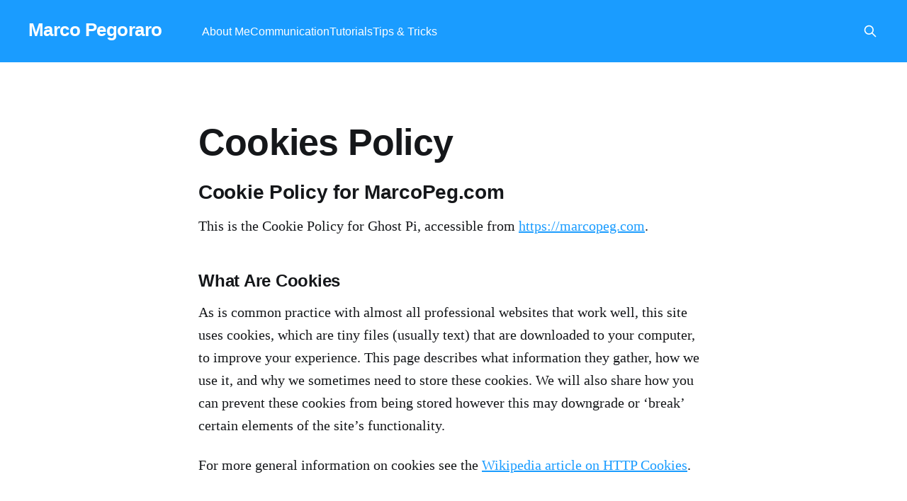

--- FILE ---
content_type: text/html; charset=utf-8
request_url: https://marcopeg.com/cookies/
body_size: 4496
content:
<!DOCTYPE html>
<html lang="en">
<head>

    <title>Cookies Policy</title>
    <meta charset="utf-8" />
    <meta http-equiv="X-UA-Compatible" content="IE=edge" />
    <meta name="HandheldFriendly" content="True" />
    <meta name="viewport" content="width=device-width, initial-scale=1.0" />
    
    <link rel="preload" as="style" href="/assets/built/screen.css?v=878d8418a8" />
    <link rel="preload" as="script" href="/assets/built/casper.js?v=878d8418a8" />

    <link rel="stylesheet" type="text/css" href="/assets/built/screen.css?v=878d8418a8" />

    <link rel="canonical" href="https://marcopeg.com/cookies/">
    <meta name="referrer" content="no-referrer-when-downgrade">
    
    <meta property="og:site_name" content="Marco Pegoraro">
    <meta property="og:type" content="website">
    <meta property="og:title" content="Cookies Policy">
    <meta property="og:description" content="Cookie Policy for MarcoPeg.com

This is the Cookie Policy for Ghost Pi, accessible from https://marcopeg.com.


What Are Cookies

As is common practice with almost all professional websites that work well, this site uses cookies, which are tiny files (usually text) that are downloaded to your computer, to">
    <meta property="og:url" content="https://marcopeg.com/cookies/">
    <meta property="article:published_time" content="2021-11-04T14:47:39.000Z">
    <meta property="article:modified_time" content="2022-12-03T15:03:32.000Z">
    <meta property="article:tag" content="Import 2022-12-03 12:45">
    
    <meta property="article:publisher" content="https://www.facebook.com/mpeg81/">
    <meta name="twitter:card" content="summary">
    <meta name="twitter:title" content="Cookies Policy">
    <meta name="twitter:description" content="Cookie Policy for MarcoPeg.com

This is the Cookie Policy for Ghost Pi, accessible from https://marcopeg.com.


What Are Cookies

As is common practice with almost all professional websites that work well, this site uses cookies, which are tiny files (usually text) that are downloaded to your computer, to">
    <meta name="twitter:url" content="https://marcopeg.com/cookies/">
    <meta name="twitter:label1" content="Written by">
    <meta name="twitter:data1" content="mpeg">
    <meta name="twitter:label2" content="Filed under">
    <meta name="twitter:data2" content="Import 2022-12-03 12:45">
    <meta name="twitter:site" content="@thepeg">
    
    <script type="application/ld+json">
{
    "@context": "https://schema.org",
    "@type": "Article",
    "publisher": {
        "@type": "Organization",
        "name": "Marco Pegoraro",
        "url": "https://marcopeg.com/",
        "logo": {
            "@type": "ImageObject",
            "url": "https://marcopeg.com/favicon.ico",
            "width": 48,
            "height": 48
        }
    },
    "author": {
        "@type": "Person",
        "name": "mpeg",
        "image": {
            "@type": "ImageObject",
            "url": "https://www.gravatar.com/avatar/ca1b1b8609708c50494ca6b355b3d296?s=250&r=x&d=mp",
            "width": 250,
            "height": 250
        },
        "url": "https://marcopeg.com/author/mpeg/",
        "sameAs": []
    },
    "headline": "Cookies Policy",
    "url": "https://marcopeg.com/cookies/",
    "datePublished": "2021-11-04T14:47:39.000Z",
    "dateModified": "2022-12-03T15:03:32.000Z",
    "keywords": "Import 2022-12-03 12:45",
    "description": "Cookie Policy for MarcoPeg.com\n\nThis is the Cookie Policy for Ghost Pi, accessible from https://marcopeg.com.\n\n\nWhat Are Cookies\n\nAs is common practice with almost all professional websites that work well, this site uses cookies, which are tiny files (usually text) that are downloaded to your computer, to improve your experience. This page describes what information they gather, how we use it, and why we sometimes need to store these cookies. We will also share how you can prevent these cookies ",
    "mainEntityOfPage": "https://marcopeg.com/cookies/"
}
    </script>

    <meta name="generator" content="Ghost 6.8">
    <link rel="alternate" type="application/rss+xml" title="Marco Pegoraro" href="https://marcopeg.com/rss/">
    
    <script defer src="https://cdn.jsdelivr.net/ghost/sodo-search@~1.8/umd/sodo-search.min.js" data-key="3461f29c80982be7a3e30cef7a" data-styles="https://cdn.jsdelivr.net/ghost/sodo-search@~1.8/umd/main.css" data-sodo-search="https://marcopeg.com/" data-locale="en" crossorigin="anonymous"></script>
    
    <link href="https://marcopeg.com/webmentions/receive/" rel="webmention">
    <script defer src="/public/cards.min.js?v=878d8418a8"></script><style>:root {--ghost-accent-color: #1a9cff;}</style>
    <link rel="stylesheet" type="text/css" href="/public/cards.min.css?v=878d8418a8">
    <!-- Osano Privacy Popup -->
<script src="https://cmp.osano.com/169lRCSnnqTCl1oxG/721c8c76-b723-47cb-9ef4-bde0d8613bb5/osano.js"></script>

<!-- Global site tag (gtag.js) - Google Analytics -->
<script async src="https://www.googletagmanager.com/gtag/js?id=UA-43775048-4"></script>
<script>
  window.dataLayer = window.dataLayer || [];
  function gtag(){dataLayer.push(arguments);}
  gtag('js', new Date());

  gtag('config', 'UA-43775048-4');
</script>

<meta name="x-cyber" content="33f9b210-19a5-4f2d-a3c1-d3732da65706" />

</head>
<body class="page-template page-cookies tag-import-2022-12-03-12-45 tag-hash-import-2025-02-27-15-31 is-head-left-logo has-cover">
<div class="viewport">

    <header id="gh-head" class="gh-head outer">
        <div class="gh-head-inner inner">
            <div class="gh-head-brand">
                <a class="gh-head-logo no-image" href="https://marcopeg.com">
                        Marco Pegoraro
                </a>
                <button class="gh-search gh-icon-btn" aria-label="Search this site" data-ghost-search><svg xmlns="http://www.w3.org/2000/svg" fill="none" viewBox="0 0 24 24" stroke="currentColor" stroke-width="2" width="20" height="20"><path stroke-linecap="round" stroke-linejoin="round" d="M21 21l-6-6m2-5a7 7 0 11-14 0 7 7 0 0114 0z"></path></svg></button>
                <button class="gh-burger" aria-label="Main Menu"></button>
            </div>

            <nav class="gh-head-menu">
                <ul class="nav">
    <li class="nav-about-me"><a href="https://marcopeg.com/about/">About Me</a></li>
    <li class="nav-communication"><a href="https://marcopeg.com/tag/communication/">Communication</a></li>
    <li class="nav-tutorials"><a href="https://marcopeg.com/tag/tutorial/">Tutorials</a></li>
    <li class="nav-tips-tricks"><a href="https://marcopeg.com/tag/tips/">Tips &amp; Tricks</a></li>
</ul>

            </nav>

            <div class="gh-head-actions">
                        <button class="gh-search gh-icon-btn" aria-label="Search this site" data-ghost-search><svg xmlns="http://www.w3.org/2000/svg" fill="none" viewBox="0 0 24 24" stroke="currentColor" stroke-width="2" width="20" height="20"><path stroke-linecap="round" stroke-linejoin="round" d="M21 21l-6-6m2-5a7 7 0 11-14 0 7 7 0 0114 0z"></path></svg></button>
            </div>
        </div>
    </header>

    <div class="site-content">
        



<main id="site-main" class="site-main">
<article class="article post tag-import-2022-12-03-12-45 tag-hash-import-2025-02-27-15-31 no-image">

        <header class="article-header gh-canvas">

            <h1 class="article-title">Cookies Policy</h1>


        </header>

    <section class="gh-content gh-canvas">
        <h2 id="cookie-policy-for-marcopegcom"><strong>Cookie Policy for MarcoPeg.com</strong></h2><p>This is the Cookie Policy for Ghost Pi, accessible from <a href="https://marcopeg.com/">https://marcopeg.com</a>.</p><h3 id="what-are-cookies"><strong><strong><strong><strong>What Are Cookies</strong></strong></strong></strong></h3><p>As is common practice with almost all professional websites that work well, this site uses cookies, which are tiny files (usually text) that are downloaded to your computer, to improve your experience. This page describes what information they gather, how we use it, and why we sometimes need to store these cookies. We will also share how you can prevent these cookies from being stored however this may downgrade or ‘break’ certain elements of the site’s functionality.</p><p>For more general information on cookies see the <a href="https://en.wikipedia.org/wiki/HTTP_cookie?ref=marcopeg.com" rel="noopener nofollow">Wikipedia article on HTTP Cookies</a>.</p><h3 id="how-we-use-cookies"><strong><strong><strong><strong>How We Use Cookies</strong></strong></strong></strong></h3><p>We use cookies for a variety of reasons detailed below. Unfortunately, in most cases, there are no industry standard options for disabling cookies without completely disabling the functionality and features they add to this site. It is recommended that you leave on all cookies if you are not sure whether you need them or not in case they are used to provide a service that you use.</p><h3 id="disabling-cookies"><strong><strong><strong><strong>Disabling Cookies</strong></strong></strong></strong></h3><p>You can prevent the setting of cookies by adjusting the settings on your browser (see your browser Help for how to do this). Be aware that disabling cookies will affect the functionality of this and many other websites that you visit. Disabling cookies will usually result in also disabling certain functionality and features of the site. Therefore it is recommended that you do not disable cookies. We also ask using our cookie consent banner whether you want to allow cookies the first time you visited this website.</p><h3 id="the-cookies-we-set"><strong><strong><strong><strong>The Cookies We Set</strong></strong></strong></strong></h3><h4 id="email-newsletters-related-cookies">Email newsletters related cookies:</h4><ul><li>This site offers newsletter or email subscription services and cookies may be used to remember if you are already registered and whether to show certain notifications which might only be valid to subscribed/unsubscribed users.</li></ul><h4 id="site-preferences-cookies">Site preferences cookies:</h4><ul><li>In order to provide you with a great experience on this site, we provide the functionality to set your preferences for how this site runs when you use it. In order to remember your preferences, we need to set cookies so that this information can be called whenever you interact with a page that is affected by your preferences.</li></ul><h3 id="third-party-cookies"><strong><strong><strong><strong>Third-Party Cookies</strong></strong></strong></strong></h3><p>In some special cases, we also use cookies provided by trusted third parties. The following section details which third-party cookies you might encounter through this site.</p><ul><li>This site uses Google Analytics which is one of the most widespread and trusted analytics solutions on the web for helping us to understand how you use the site and ways that we can improve your experience. These cookies may track things such as how long you spend on the site and the pages that you visit so we can continue to produce engaging content. For more information on Google Analytics cookies, see the official <a href="https://analytics.google.com/analytics/web/?ref=marcopeg.com" rel="noopener nofollow">Google Analytics page</a>.</li><li>We also use social media buttons and/or plugins on this site that allow you to connect with your social network in various ways. For these to work the following social media sites including; Twitter, Facebook, and LinkedIn, will set cookies through our site which may be used to enhance your profile on their site or contribute to the data they hold for various purposes outlined in their respective privacy policies.</li></ul><h3 id="more-information"><strong><strong><strong><strong>More Information</strong></strong></strong></strong></h3><p>Hopefully, that has clarified things for you, and as was previously mentioned if there is something that you aren’t sure whether you need or not it’s usually safer to leave cookies enabled in case it does interact with one of the features you use on our site.</p><p>This cookie policy was based on the one found on <a href="https://assistopia.com/?ref=marcopeg.com">Assistopia </a>and adapted to use here.</p><p>However, if you are still looking for more information then you can contact us through one of our preferred contact methods:</p><ul><li>Email: marco.pegoraro@gmail.com</li></ul>
    </section>

</article>
</main>


    </div>

    <footer class="site-footer outer">
        <div class="inner">
            <section class="copyright"><a href="https://marcopeg.com">Marco Pegoraro</a> &copy; 2026</section>
            <nav class="site-footer-nav">
                <ul class="nav">
    <li class="nav-privacy"><a href="https://marcopeg.com/privacy/">Privacy</a></li>
    <li class="nav-cookies nav-current"><a href="https://marcopeg.com/cookies/">Cookies</a></li>
</ul>

            </nav>
            <div class="gh-powered-by"><a href="https://ghost.org/" target="_blank" rel="noopener">Powered by Ghost</a></div>
        </div>
    </footer>

</div>

    <div class="pswp" tabindex="-1" role="dialog" aria-hidden="true">
    <div class="pswp__bg"></div>

    <div class="pswp__scroll-wrap">
        <div class="pswp__container">
            <div class="pswp__item"></div>
            <div class="pswp__item"></div>
            <div class="pswp__item"></div>
        </div>

        <div class="pswp__ui pswp__ui--hidden">
            <div class="pswp__top-bar">
                <div class="pswp__counter"></div>

                <button class="pswp__button pswp__button--close" title="Close (Esc)"></button>
                <button class="pswp__button pswp__button--share" title="Share"></button>
                <button class="pswp__button pswp__button--fs" title="Toggle fullscreen"></button>
                <button class="pswp__button pswp__button--zoom" title="Zoom in/out"></button>

                <div class="pswp__preloader">
                    <div class="pswp__preloader__icn">
                        <div class="pswp__preloader__cut">
                            <div class="pswp__preloader__donut"></div>
                        </div>
                    </div>
                </div>
            </div>

            <div class="pswp__share-modal pswp__share-modal--hidden pswp__single-tap">
                <div class="pswp__share-tooltip"></div>
            </div>

            <button class="pswp__button pswp__button--arrow--left" title="Previous (arrow left)"></button>
            <button class="pswp__button pswp__button--arrow--right" title="Next (arrow right)"></button>

            <div class="pswp__caption">
                <div class="pswp__caption__center"></div>
            </div>
        </div>
    </div>
</div>
<script
    src="https://code.jquery.com/jquery-3.5.1.min.js"
    integrity="sha256-9/aliU8dGd2tb6OSsuzixeV4y/faTqgFtohetphbbj0="
    crossorigin="anonymous">
</script>
<script src="/assets/built/casper.js?v=878d8418a8"></script>
<script>
$(document).ready(function () {
    // Mobile Menu Trigger
    $('.gh-burger').click(function () {
        $('body').toggleClass('gh-head-open');
    });
    // FitVids - Makes video embeds responsive
    $(".gh-content").fitVids();
});
</script>



</body>
</html>
